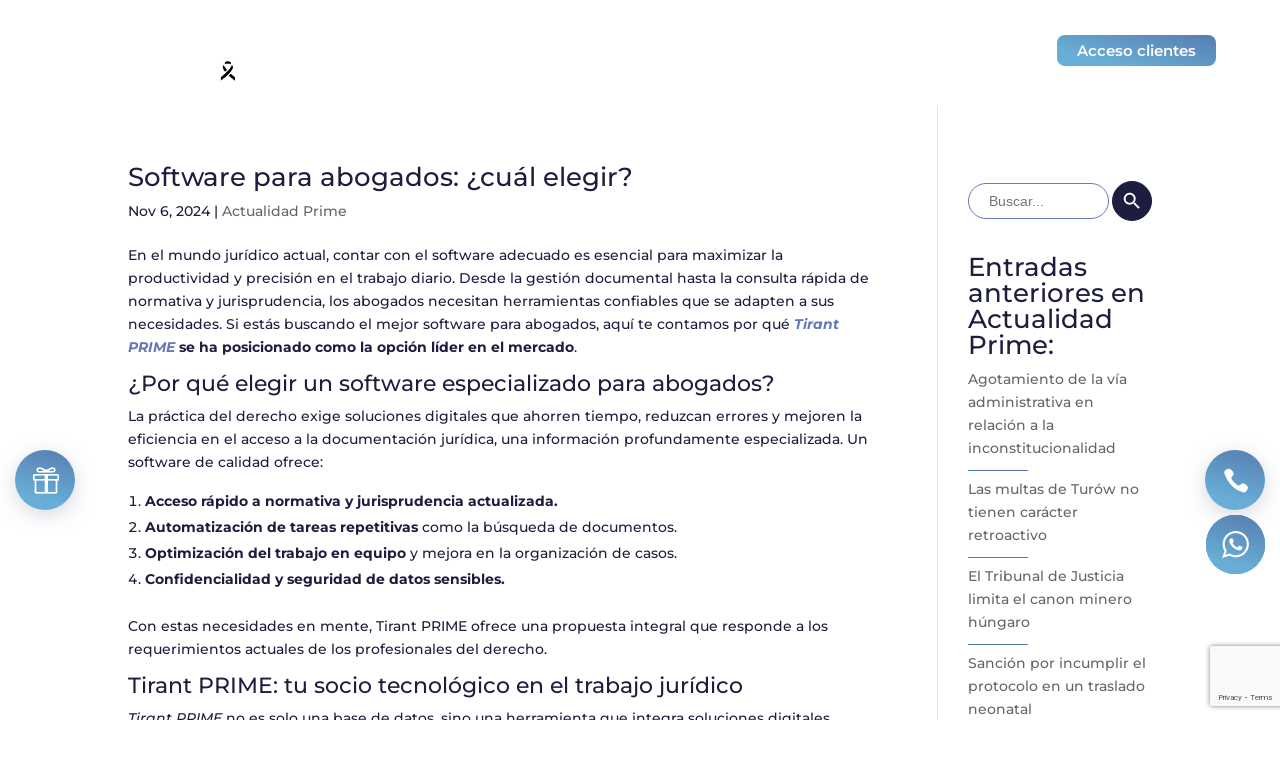

--- FILE ---
content_type: text/html; charset=utf-8
request_url: https://www.google.com/recaptcha/api2/anchor?ar=1&k=6Lcv3tIpAAAAAClBpmKKfXPrxlgF18mPU0yAS1se&co=aHR0cHM6Ly9wcmltZS50aXJhbnQuY29tOjQ0Mw..&hl=en&v=PoyoqOPhxBO7pBk68S4YbpHZ&size=invisible&anchor-ms=20000&execute-ms=30000&cb=yx2icxdg925p
body_size: 48702
content:
<!DOCTYPE HTML><html dir="ltr" lang="en"><head><meta http-equiv="Content-Type" content="text/html; charset=UTF-8">
<meta http-equiv="X-UA-Compatible" content="IE=edge">
<title>reCAPTCHA</title>
<style type="text/css">
/* cyrillic-ext */
@font-face {
  font-family: 'Roboto';
  font-style: normal;
  font-weight: 400;
  font-stretch: 100%;
  src: url(//fonts.gstatic.com/s/roboto/v48/KFO7CnqEu92Fr1ME7kSn66aGLdTylUAMa3GUBHMdazTgWw.woff2) format('woff2');
  unicode-range: U+0460-052F, U+1C80-1C8A, U+20B4, U+2DE0-2DFF, U+A640-A69F, U+FE2E-FE2F;
}
/* cyrillic */
@font-face {
  font-family: 'Roboto';
  font-style: normal;
  font-weight: 400;
  font-stretch: 100%;
  src: url(//fonts.gstatic.com/s/roboto/v48/KFO7CnqEu92Fr1ME7kSn66aGLdTylUAMa3iUBHMdazTgWw.woff2) format('woff2');
  unicode-range: U+0301, U+0400-045F, U+0490-0491, U+04B0-04B1, U+2116;
}
/* greek-ext */
@font-face {
  font-family: 'Roboto';
  font-style: normal;
  font-weight: 400;
  font-stretch: 100%;
  src: url(//fonts.gstatic.com/s/roboto/v48/KFO7CnqEu92Fr1ME7kSn66aGLdTylUAMa3CUBHMdazTgWw.woff2) format('woff2');
  unicode-range: U+1F00-1FFF;
}
/* greek */
@font-face {
  font-family: 'Roboto';
  font-style: normal;
  font-weight: 400;
  font-stretch: 100%;
  src: url(//fonts.gstatic.com/s/roboto/v48/KFO7CnqEu92Fr1ME7kSn66aGLdTylUAMa3-UBHMdazTgWw.woff2) format('woff2');
  unicode-range: U+0370-0377, U+037A-037F, U+0384-038A, U+038C, U+038E-03A1, U+03A3-03FF;
}
/* math */
@font-face {
  font-family: 'Roboto';
  font-style: normal;
  font-weight: 400;
  font-stretch: 100%;
  src: url(//fonts.gstatic.com/s/roboto/v48/KFO7CnqEu92Fr1ME7kSn66aGLdTylUAMawCUBHMdazTgWw.woff2) format('woff2');
  unicode-range: U+0302-0303, U+0305, U+0307-0308, U+0310, U+0312, U+0315, U+031A, U+0326-0327, U+032C, U+032F-0330, U+0332-0333, U+0338, U+033A, U+0346, U+034D, U+0391-03A1, U+03A3-03A9, U+03B1-03C9, U+03D1, U+03D5-03D6, U+03F0-03F1, U+03F4-03F5, U+2016-2017, U+2034-2038, U+203C, U+2040, U+2043, U+2047, U+2050, U+2057, U+205F, U+2070-2071, U+2074-208E, U+2090-209C, U+20D0-20DC, U+20E1, U+20E5-20EF, U+2100-2112, U+2114-2115, U+2117-2121, U+2123-214F, U+2190, U+2192, U+2194-21AE, U+21B0-21E5, U+21F1-21F2, U+21F4-2211, U+2213-2214, U+2216-22FF, U+2308-230B, U+2310, U+2319, U+231C-2321, U+2336-237A, U+237C, U+2395, U+239B-23B7, U+23D0, U+23DC-23E1, U+2474-2475, U+25AF, U+25B3, U+25B7, U+25BD, U+25C1, U+25CA, U+25CC, U+25FB, U+266D-266F, U+27C0-27FF, U+2900-2AFF, U+2B0E-2B11, U+2B30-2B4C, U+2BFE, U+3030, U+FF5B, U+FF5D, U+1D400-1D7FF, U+1EE00-1EEFF;
}
/* symbols */
@font-face {
  font-family: 'Roboto';
  font-style: normal;
  font-weight: 400;
  font-stretch: 100%;
  src: url(//fonts.gstatic.com/s/roboto/v48/KFO7CnqEu92Fr1ME7kSn66aGLdTylUAMaxKUBHMdazTgWw.woff2) format('woff2');
  unicode-range: U+0001-000C, U+000E-001F, U+007F-009F, U+20DD-20E0, U+20E2-20E4, U+2150-218F, U+2190, U+2192, U+2194-2199, U+21AF, U+21E6-21F0, U+21F3, U+2218-2219, U+2299, U+22C4-22C6, U+2300-243F, U+2440-244A, U+2460-24FF, U+25A0-27BF, U+2800-28FF, U+2921-2922, U+2981, U+29BF, U+29EB, U+2B00-2BFF, U+4DC0-4DFF, U+FFF9-FFFB, U+10140-1018E, U+10190-1019C, U+101A0, U+101D0-101FD, U+102E0-102FB, U+10E60-10E7E, U+1D2C0-1D2D3, U+1D2E0-1D37F, U+1F000-1F0FF, U+1F100-1F1AD, U+1F1E6-1F1FF, U+1F30D-1F30F, U+1F315, U+1F31C, U+1F31E, U+1F320-1F32C, U+1F336, U+1F378, U+1F37D, U+1F382, U+1F393-1F39F, U+1F3A7-1F3A8, U+1F3AC-1F3AF, U+1F3C2, U+1F3C4-1F3C6, U+1F3CA-1F3CE, U+1F3D4-1F3E0, U+1F3ED, U+1F3F1-1F3F3, U+1F3F5-1F3F7, U+1F408, U+1F415, U+1F41F, U+1F426, U+1F43F, U+1F441-1F442, U+1F444, U+1F446-1F449, U+1F44C-1F44E, U+1F453, U+1F46A, U+1F47D, U+1F4A3, U+1F4B0, U+1F4B3, U+1F4B9, U+1F4BB, U+1F4BF, U+1F4C8-1F4CB, U+1F4D6, U+1F4DA, U+1F4DF, U+1F4E3-1F4E6, U+1F4EA-1F4ED, U+1F4F7, U+1F4F9-1F4FB, U+1F4FD-1F4FE, U+1F503, U+1F507-1F50B, U+1F50D, U+1F512-1F513, U+1F53E-1F54A, U+1F54F-1F5FA, U+1F610, U+1F650-1F67F, U+1F687, U+1F68D, U+1F691, U+1F694, U+1F698, U+1F6AD, U+1F6B2, U+1F6B9-1F6BA, U+1F6BC, U+1F6C6-1F6CF, U+1F6D3-1F6D7, U+1F6E0-1F6EA, U+1F6F0-1F6F3, U+1F6F7-1F6FC, U+1F700-1F7FF, U+1F800-1F80B, U+1F810-1F847, U+1F850-1F859, U+1F860-1F887, U+1F890-1F8AD, U+1F8B0-1F8BB, U+1F8C0-1F8C1, U+1F900-1F90B, U+1F93B, U+1F946, U+1F984, U+1F996, U+1F9E9, U+1FA00-1FA6F, U+1FA70-1FA7C, U+1FA80-1FA89, U+1FA8F-1FAC6, U+1FACE-1FADC, U+1FADF-1FAE9, U+1FAF0-1FAF8, U+1FB00-1FBFF;
}
/* vietnamese */
@font-face {
  font-family: 'Roboto';
  font-style: normal;
  font-weight: 400;
  font-stretch: 100%;
  src: url(//fonts.gstatic.com/s/roboto/v48/KFO7CnqEu92Fr1ME7kSn66aGLdTylUAMa3OUBHMdazTgWw.woff2) format('woff2');
  unicode-range: U+0102-0103, U+0110-0111, U+0128-0129, U+0168-0169, U+01A0-01A1, U+01AF-01B0, U+0300-0301, U+0303-0304, U+0308-0309, U+0323, U+0329, U+1EA0-1EF9, U+20AB;
}
/* latin-ext */
@font-face {
  font-family: 'Roboto';
  font-style: normal;
  font-weight: 400;
  font-stretch: 100%;
  src: url(//fonts.gstatic.com/s/roboto/v48/KFO7CnqEu92Fr1ME7kSn66aGLdTylUAMa3KUBHMdazTgWw.woff2) format('woff2');
  unicode-range: U+0100-02BA, U+02BD-02C5, U+02C7-02CC, U+02CE-02D7, U+02DD-02FF, U+0304, U+0308, U+0329, U+1D00-1DBF, U+1E00-1E9F, U+1EF2-1EFF, U+2020, U+20A0-20AB, U+20AD-20C0, U+2113, U+2C60-2C7F, U+A720-A7FF;
}
/* latin */
@font-face {
  font-family: 'Roboto';
  font-style: normal;
  font-weight: 400;
  font-stretch: 100%;
  src: url(//fonts.gstatic.com/s/roboto/v48/KFO7CnqEu92Fr1ME7kSn66aGLdTylUAMa3yUBHMdazQ.woff2) format('woff2');
  unicode-range: U+0000-00FF, U+0131, U+0152-0153, U+02BB-02BC, U+02C6, U+02DA, U+02DC, U+0304, U+0308, U+0329, U+2000-206F, U+20AC, U+2122, U+2191, U+2193, U+2212, U+2215, U+FEFF, U+FFFD;
}
/* cyrillic-ext */
@font-face {
  font-family: 'Roboto';
  font-style: normal;
  font-weight: 500;
  font-stretch: 100%;
  src: url(//fonts.gstatic.com/s/roboto/v48/KFO7CnqEu92Fr1ME7kSn66aGLdTylUAMa3GUBHMdazTgWw.woff2) format('woff2');
  unicode-range: U+0460-052F, U+1C80-1C8A, U+20B4, U+2DE0-2DFF, U+A640-A69F, U+FE2E-FE2F;
}
/* cyrillic */
@font-face {
  font-family: 'Roboto';
  font-style: normal;
  font-weight: 500;
  font-stretch: 100%;
  src: url(//fonts.gstatic.com/s/roboto/v48/KFO7CnqEu92Fr1ME7kSn66aGLdTylUAMa3iUBHMdazTgWw.woff2) format('woff2');
  unicode-range: U+0301, U+0400-045F, U+0490-0491, U+04B0-04B1, U+2116;
}
/* greek-ext */
@font-face {
  font-family: 'Roboto';
  font-style: normal;
  font-weight: 500;
  font-stretch: 100%;
  src: url(//fonts.gstatic.com/s/roboto/v48/KFO7CnqEu92Fr1ME7kSn66aGLdTylUAMa3CUBHMdazTgWw.woff2) format('woff2');
  unicode-range: U+1F00-1FFF;
}
/* greek */
@font-face {
  font-family: 'Roboto';
  font-style: normal;
  font-weight: 500;
  font-stretch: 100%;
  src: url(//fonts.gstatic.com/s/roboto/v48/KFO7CnqEu92Fr1ME7kSn66aGLdTylUAMa3-UBHMdazTgWw.woff2) format('woff2');
  unicode-range: U+0370-0377, U+037A-037F, U+0384-038A, U+038C, U+038E-03A1, U+03A3-03FF;
}
/* math */
@font-face {
  font-family: 'Roboto';
  font-style: normal;
  font-weight: 500;
  font-stretch: 100%;
  src: url(//fonts.gstatic.com/s/roboto/v48/KFO7CnqEu92Fr1ME7kSn66aGLdTylUAMawCUBHMdazTgWw.woff2) format('woff2');
  unicode-range: U+0302-0303, U+0305, U+0307-0308, U+0310, U+0312, U+0315, U+031A, U+0326-0327, U+032C, U+032F-0330, U+0332-0333, U+0338, U+033A, U+0346, U+034D, U+0391-03A1, U+03A3-03A9, U+03B1-03C9, U+03D1, U+03D5-03D6, U+03F0-03F1, U+03F4-03F5, U+2016-2017, U+2034-2038, U+203C, U+2040, U+2043, U+2047, U+2050, U+2057, U+205F, U+2070-2071, U+2074-208E, U+2090-209C, U+20D0-20DC, U+20E1, U+20E5-20EF, U+2100-2112, U+2114-2115, U+2117-2121, U+2123-214F, U+2190, U+2192, U+2194-21AE, U+21B0-21E5, U+21F1-21F2, U+21F4-2211, U+2213-2214, U+2216-22FF, U+2308-230B, U+2310, U+2319, U+231C-2321, U+2336-237A, U+237C, U+2395, U+239B-23B7, U+23D0, U+23DC-23E1, U+2474-2475, U+25AF, U+25B3, U+25B7, U+25BD, U+25C1, U+25CA, U+25CC, U+25FB, U+266D-266F, U+27C0-27FF, U+2900-2AFF, U+2B0E-2B11, U+2B30-2B4C, U+2BFE, U+3030, U+FF5B, U+FF5D, U+1D400-1D7FF, U+1EE00-1EEFF;
}
/* symbols */
@font-face {
  font-family: 'Roboto';
  font-style: normal;
  font-weight: 500;
  font-stretch: 100%;
  src: url(//fonts.gstatic.com/s/roboto/v48/KFO7CnqEu92Fr1ME7kSn66aGLdTylUAMaxKUBHMdazTgWw.woff2) format('woff2');
  unicode-range: U+0001-000C, U+000E-001F, U+007F-009F, U+20DD-20E0, U+20E2-20E4, U+2150-218F, U+2190, U+2192, U+2194-2199, U+21AF, U+21E6-21F0, U+21F3, U+2218-2219, U+2299, U+22C4-22C6, U+2300-243F, U+2440-244A, U+2460-24FF, U+25A0-27BF, U+2800-28FF, U+2921-2922, U+2981, U+29BF, U+29EB, U+2B00-2BFF, U+4DC0-4DFF, U+FFF9-FFFB, U+10140-1018E, U+10190-1019C, U+101A0, U+101D0-101FD, U+102E0-102FB, U+10E60-10E7E, U+1D2C0-1D2D3, U+1D2E0-1D37F, U+1F000-1F0FF, U+1F100-1F1AD, U+1F1E6-1F1FF, U+1F30D-1F30F, U+1F315, U+1F31C, U+1F31E, U+1F320-1F32C, U+1F336, U+1F378, U+1F37D, U+1F382, U+1F393-1F39F, U+1F3A7-1F3A8, U+1F3AC-1F3AF, U+1F3C2, U+1F3C4-1F3C6, U+1F3CA-1F3CE, U+1F3D4-1F3E0, U+1F3ED, U+1F3F1-1F3F3, U+1F3F5-1F3F7, U+1F408, U+1F415, U+1F41F, U+1F426, U+1F43F, U+1F441-1F442, U+1F444, U+1F446-1F449, U+1F44C-1F44E, U+1F453, U+1F46A, U+1F47D, U+1F4A3, U+1F4B0, U+1F4B3, U+1F4B9, U+1F4BB, U+1F4BF, U+1F4C8-1F4CB, U+1F4D6, U+1F4DA, U+1F4DF, U+1F4E3-1F4E6, U+1F4EA-1F4ED, U+1F4F7, U+1F4F9-1F4FB, U+1F4FD-1F4FE, U+1F503, U+1F507-1F50B, U+1F50D, U+1F512-1F513, U+1F53E-1F54A, U+1F54F-1F5FA, U+1F610, U+1F650-1F67F, U+1F687, U+1F68D, U+1F691, U+1F694, U+1F698, U+1F6AD, U+1F6B2, U+1F6B9-1F6BA, U+1F6BC, U+1F6C6-1F6CF, U+1F6D3-1F6D7, U+1F6E0-1F6EA, U+1F6F0-1F6F3, U+1F6F7-1F6FC, U+1F700-1F7FF, U+1F800-1F80B, U+1F810-1F847, U+1F850-1F859, U+1F860-1F887, U+1F890-1F8AD, U+1F8B0-1F8BB, U+1F8C0-1F8C1, U+1F900-1F90B, U+1F93B, U+1F946, U+1F984, U+1F996, U+1F9E9, U+1FA00-1FA6F, U+1FA70-1FA7C, U+1FA80-1FA89, U+1FA8F-1FAC6, U+1FACE-1FADC, U+1FADF-1FAE9, U+1FAF0-1FAF8, U+1FB00-1FBFF;
}
/* vietnamese */
@font-face {
  font-family: 'Roboto';
  font-style: normal;
  font-weight: 500;
  font-stretch: 100%;
  src: url(//fonts.gstatic.com/s/roboto/v48/KFO7CnqEu92Fr1ME7kSn66aGLdTylUAMa3OUBHMdazTgWw.woff2) format('woff2');
  unicode-range: U+0102-0103, U+0110-0111, U+0128-0129, U+0168-0169, U+01A0-01A1, U+01AF-01B0, U+0300-0301, U+0303-0304, U+0308-0309, U+0323, U+0329, U+1EA0-1EF9, U+20AB;
}
/* latin-ext */
@font-face {
  font-family: 'Roboto';
  font-style: normal;
  font-weight: 500;
  font-stretch: 100%;
  src: url(//fonts.gstatic.com/s/roboto/v48/KFO7CnqEu92Fr1ME7kSn66aGLdTylUAMa3KUBHMdazTgWw.woff2) format('woff2');
  unicode-range: U+0100-02BA, U+02BD-02C5, U+02C7-02CC, U+02CE-02D7, U+02DD-02FF, U+0304, U+0308, U+0329, U+1D00-1DBF, U+1E00-1E9F, U+1EF2-1EFF, U+2020, U+20A0-20AB, U+20AD-20C0, U+2113, U+2C60-2C7F, U+A720-A7FF;
}
/* latin */
@font-face {
  font-family: 'Roboto';
  font-style: normal;
  font-weight: 500;
  font-stretch: 100%;
  src: url(//fonts.gstatic.com/s/roboto/v48/KFO7CnqEu92Fr1ME7kSn66aGLdTylUAMa3yUBHMdazQ.woff2) format('woff2');
  unicode-range: U+0000-00FF, U+0131, U+0152-0153, U+02BB-02BC, U+02C6, U+02DA, U+02DC, U+0304, U+0308, U+0329, U+2000-206F, U+20AC, U+2122, U+2191, U+2193, U+2212, U+2215, U+FEFF, U+FFFD;
}
/* cyrillic-ext */
@font-face {
  font-family: 'Roboto';
  font-style: normal;
  font-weight: 900;
  font-stretch: 100%;
  src: url(//fonts.gstatic.com/s/roboto/v48/KFO7CnqEu92Fr1ME7kSn66aGLdTylUAMa3GUBHMdazTgWw.woff2) format('woff2');
  unicode-range: U+0460-052F, U+1C80-1C8A, U+20B4, U+2DE0-2DFF, U+A640-A69F, U+FE2E-FE2F;
}
/* cyrillic */
@font-face {
  font-family: 'Roboto';
  font-style: normal;
  font-weight: 900;
  font-stretch: 100%;
  src: url(//fonts.gstatic.com/s/roboto/v48/KFO7CnqEu92Fr1ME7kSn66aGLdTylUAMa3iUBHMdazTgWw.woff2) format('woff2');
  unicode-range: U+0301, U+0400-045F, U+0490-0491, U+04B0-04B1, U+2116;
}
/* greek-ext */
@font-face {
  font-family: 'Roboto';
  font-style: normal;
  font-weight: 900;
  font-stretch: 100%;
  src: url(//fonts.gstatic.com/s/roboto/v48/KFO7CnqEu92Fr1ME7kSn66aGLdTylUAMa3CUBHMdazTgWw.woff2) format('woff2');
  unicode-range: U+1F00-1FFF;
}
/* greek */
@font-face {
  font-family: 'Roboto';
  font-style: normal;
  font-weight: 900;
  font-stretch: 100%;
  src: url(//fonts.gstatic.com/s/roboto/v48/KFO7CnqEu92Fr1ME7kSn66aGLdTylUAMa3-UBHMdazTgWw.woff2) format('woff2');
  unicode-range: U+0370-0377, U+037A-037F, U+0384-038A, U+038C, U+038E-03A1, U+03A3-03FF;
}
/* math */
@font-face {
  font-family: 'Roboto';
  font-style: normal;
  font-weight: 900;
  font-stretch: 100%;
  src: url(//fonts.gstatic.com/s/roboto/v48/KFO7CnqEu92Fr1ME7kSn66aGLdTylUAMawCUBHMdazTgWw.woff2) format('woff2');
  unicode-range: U+0302-0303, U+0305, U+0307-0308, U+0310, U+0312, U+0315, U+031A, U+0326-0327, U+032C, U+032F-0330, U+0332-0333, U+0338, U+033A, U+0346, U+034D, U+0391-03A1, U+03A3-03A9, U+03B1-03C9, U+03D1, U+03D5-03D6, U+03F0-03F1, U+03F4-03F5, U+2016-2017, U+2034-2038, U+203C, U+2040, U+2043, U+2047, U+2050, U+2057, U+205F, U+2070-2071, U+2074-208E, U+2090-209C, U+20D0-20DC, U+20E1, U+20E5-20EF, U+2100-2112, U+2114-2115, U+2117-2121, U+2123-214F, U+2190, U+2192, U+2194-21AE, U+21B0-21E5, U+21F1-21F2, U+21F4-2211, U+2213-2214, U+2216-22FF, U+2308-230B, U+2310, U+2319, U+231C-2321, U+2336-237A, U+237C, U+2395, U+239B-23B7, U+23D0, U+23DC-23E1, U+2474-2475, U+25AF, U+25B3, U+25B7, U+25BD, U+25C1, U+25CA, U+25CC, U+25FB, U+266D-266F, U+27C0-27FF, U+2900-2AFF, U+2B0E-2B11, U+2B30-2B4C, U+2BFE, U+3030, U+FF5B, U+FF5D, U+1D400-1D7FF, U+1EE00-1EEFF;
}
/* symbols */
@font-face {
  font-family: 'Roboto';
  font-style: normal;
  font-weight: 900;
  font-stretch: 100%;
  src: url(//fonts.gstatic.com/s/roboto/v48/KFO7CnqEu92Fr1ME7kSn66aGLdTylUAMaxKUBHMdazTgWw.woff2) format('woff2');
  unicode-range: U+0001-000C, U+000E-001F, U+007F-009F, U+20DD-20E0, U+20E2-20E4, U+2150-218F, U+2190, U+2192, U+2194-2199, U+21AF, U+21E6-21F0, U+21F3, U+2218-2219, U+2299, U+22C4-22C6, U+2300-243F, U+2440-244A, U+2460-24FF, U+25A0-27BF, U+2800-28FF, U+2921-2922, U+2981, U+29BF, U+29EB, U+2B00-2BFF, U+4DC0-4DFF, U+FFF9-FFFB, U+10140-1018E, U+10190-1019C, U+101A0, U+101D0-101FD, U+102E0-102FB, U+10E60-10E7E, U+1D2C0-1D2D3, U+1D2E0-1D37F, U+1F000-1F0FF, U+1F100-1F1AD, U+1F1E6-1F1FF, U+1F30D-1F30F, U+1F315, U+1F31C, U+1F31E, U+1F320-1F32C, U+1F336, U+1F378, U+1F37D, U+1F382, U+1F393-1F39F, U+1F3A7-1F3A8, U+1F3AC-1F3AF, U+1F3C2, U+1F3C4-1F3C6, U+1F3CA-1F3CE, U+1F3D4-1F3E0, U+1F3ED, U+1F3F1-1F3F3, U+1F3F5-1F3F7, U+1F408, U+1F415, U+1F41F, U+1F426, U+1F43F, U+1F441-1F442, U+1F444, U+1F446-1F449, U+1F44C-1F44E, U+1F453, U+1F46A, U+1F47D, U+1F4A3, U+1F4B0, U+1F4B3, U+1F4B9, U+1F4BB, U+1F4BF, U+1F4C8-1F4CB, U+1F4D6, U+1F4DA, U+1F4DF, U+1F4E3-1F4E6, U+1F4EA-1F4ED, U+1F4F7, U+1F4F9-1F4FB, U+1F4FD-1F4FE, U+1F503, U+1F507-1F50B, U+1F50D, U+1F512-1F513, U+1F53E-1F54A, U+1F54F-1F5FA, U+1F610, U+1F650-1F67F, U+1F687, U+1F68D, U+1F691, U+1F694, U+1F698, U+1F6AD, U+1F6B2, U+1F6B9-1F6BA, U+1F6BC, U+1F6C6-1F6CF, U+1F6D3-1F6D7, U+1F6E0-1F6EA, U+1F6F0-1F6F3, U+1F6F7-1F6FC, U+1F700-1F7FF, U+1F800-1F80B, U+1F810-1F847, U+1F850-1F859, U+1F860-1F887, U+1F890-1F8AD, U+1F8B0-1F8BB, U+1F8C0-1F8C1, U+1F900-1F90B, U+1F93B, U+1F946, U+1F984, U+1F996, U+1F9E9, U+1FA00-1FA6F, U+1FA70-1FA7C, U+1FA80-1FA89, U+1FA8F-1FAC6, U+1FACE-1FADC, U+1FADF-1FAE9, U+1FAF0-1FAF8, U+1FB00-1FBFF;
}
/* vietnamese */
@font-face {
  font-family: 'Roboto';
  font-style: normal;
  font-weight: 900;
  font-stretch: 100%;
  src: url(//fonts.gstatic.com/s/roboto/v48/KFO7CnqEu92Fr1ME7kSn66aGLdTylUAMa3OUBHMdazTgWw.woff2) format('woff2');
  unicode-range: U+0102-0103, U+0110-0111, U+0128-0129, U+0168-0169, U+01A0-01A1, U+01AF-01B0, U+0300-0301, U+0303-0304, U+0308-0309, U+0323, U+0329, U+1EA0-1EF9, U+20AB;
}
/* latin-ext */
@font-face {
  font-family: 'Roboto';
  font-style: normal;
  font-weight: 900;
  font-stretch: 100%;
  src: url(//fonts.gstatic.com/s/roboto/v48/KFO7CnqEu92Fr1ME7kSn66aGLdTylUAMa3KUBHMdazTgWw.woff2) format('woff2');
  unicode-range: U+0100-02BA, U+02BD-02C5, U+02C7-02CC, U+02CE-02D7, U+02DD-02FF, U+0304, U+0308, U+0329, U+1D00-1DBF, U+1E00-1E9F, U+1EF2-1EFF, U+2020, U+20A0-20AB, U+20AD-20C0, U+2113, U+2C60-2C7F, U+A720-A7FF;
}
/* latin */
@font-face {
  font-family: 'Roboto';
  font-style: normal;
  font-weight: 900;
  font-stretch: 100%;
  src: url(//fonts.gstatic.com/s/roboto/v48/KFO7CnqEu92Fr1ME7kSn66aGLdTylUAMa3yUBHMdazQ.woff2) format('woff2');
  unicode-range: U+0000-00FF, U+0131, U+0152-0153, U+02BB-02BC, U+02C6, U+02DA, U+02DC, U+0304, U+0308, U+0329, U+2000-206F, U+20AC, U+2122, U+2191, U+2193, U+2212, U+2215, U+FEFF, U+FFFD;
}

</style>
<link rel="stylesheet" type="text/css" href="https://www.gstatic.com/recaptcha/releases/PoyoqOPhxBO7pBk68S4YbpHZ/styles__ltr.css">
<script nonce="qh1L9t-S2fav2zUKdsQ10w" type="text/javascript">window['__recaptcha_api'] = 'https://www.google.com/recaptcha/api2/';</script>
<script type="text/javascript" src="https://www.gstatic.com/recaptcha/releases/PoyoqOPhxBO7pBk68S4YbpHZ/recaptcha__en.js" nonce="qh1L9t-S2fav2zUKdsQ10w">
      
    </script></head>
<body><div id="rc-anchor-alert" class="rc-anchor-alert"></div>
<input type="hidden" id="recaptcha-token" value="[base64]">
<script type="text/javascript" nonce="qh1L9t-S2fav2zUKdsQ10w">
      recaptcha.anchor.Main.init("[\x22ainput\x22,[\x22bgdata\x22,\x22\x22,\[base64]/[base64]/[base64]/[base64]/[base64]/UltsKytdPUU6KEU8MjA0OD9SW2wrK109RT4+NnwxOTI6KChFJjY0NTEyKT09NTUyOTYmJk0rMTxjLmxlbmd0aCYmKGMuY2hhckNvZGVBdChNKzEpJjY0NTEyKT09NTYzMjA/[base64]/[base64]/[base64]/[base64]/[base64]/[base64]/[base64]\x22,\[base64]\x22,\x22V8Ouwp3CrFZ1a8K1wr/CnsOnT8OzW8OBfWjDucK8wqQdw4RHwqxZacO0w59cw4nCvcKSGMKNL0rCjcKwwozDi8KRfcOZCcOQw7QLwpIhTFg5wpvDm8OBwpDCpDfDmMOvw4Zow5nDvlbCuAZ/HcOLwrXDmDRrM2PCr3YpFsKSCsK6CcKgB0rDtCBQwrHCrcOxBFbCr0kdYMOhFcKzwr8Tb1fDoAN7woXCnTpkwo/DkBwpQ8KhRMOaJGPCucOPwozDtyzDvmM3C8OLw53DgcO9BSbClMKeBsOlw7AuX1zDg3sgw47DsX0tw4x3wqVjwrHCqcK3woLCiRAwwqrDpTsHKMKFPAMcX8OhCXp1wp8Qw4wCMTvDqFnClcOgw6BVw6nDnMOfw6BGw6FUw5hGwrXCi8OGcMOsFClaHy/ClcKXwr8MwqHDjMKLwosoThFtZ1U0w6V3SMOWw48QfsKTTBNEwojCvMOcw4XDrnFBwrgDwrnCoQ7DvAx1NMKqw6LDusKcwrx9IB3DuiXDjsKFwpRMwp4lw6Vfwr8iwpsRaBDCtRVbZjc3GsKKTHbDuMO3KXPCi3MbG3Ryw449wprCoiE3wogUEQzCnzVhw5DDuTVmw4/Dl1HDjyIsPsOnw5vDlmU/wrbDtG9Nw7dvJcKTa8Kec8KUI8KQM8KfHV9sw7NTw4zDkwkqPCAQwoPCtsKpOAp3wq3Dq1M5wqk5w7zCgDPCswfCkBjDicOJWsK7w7NrwowMw7glMcOqwqXCn0McYsOlWnrDg0LDtsOify/[base64]/Dj8OeVU1hwrPDmcO0w7UFwrjDsWUbQTYNw7/Cn8K4FMOkPsK1w7h5Q37Cng3ClmFnwqx6PMKYw47DvsK9O8KnSnHDs8OOScO7JMKBFWvCocOvw6jCnSzDqQVHwpgoasKIwoAAw6HCrcOTCRDCjsOawoEBPBxEw6EJZg1Aw71ldcOXwqrDi8Osa0MPCg7DjsK6w5nDhF/CicOeWsKJAn/DvMKoCVDCuCtMJSVQb8KTwr/Dm8KFwq7DshUMMcKnAlDCiWExwqFzwrXCrcKQFAV/[base64]/CoMO4wpzDqMKcAMKHAmVYw4HDjQImOMOLwp8hwrFdwpsFFAgUecKNw5R8EAhKw7Vmw4DDtEA9I8OCfBEEGlnCrWbDjz50wpJ5w6bDmMOMEMKMC1VcWMOOBMOOwoBSwq1rFDfDmyRdb8KXa3nCsT/DkcOfwoADHcKYZ8O/[base64]/DvsO7BHvDtkRgE8K8FQ/DljwROcOHwovCpsOawoHDlsO/[base64]/[base64]/CiGLDrDdHw4zCpntLRMKuGFjDmQ1Hw5xZTsKhIcKILsKLHGY0wqsQwqMhw61gw7hNw5HDkSssamoVbcK+w65KH8OSwr7DpcOSPcKDw5zDoV5YJcOdbMK3c2fCjjhYwrZDw6jCnWtXajlmw4nDvVwcwqp5N8KfIsODXzpSOi57wqnDumF5wqvCiFbCtWvDm8KueF/Cu3t/NsOkw6lfw7AMOcO/CG4MY8OdVsKsw4R8w7w3NipKK8O7w7zDkMOkL8KAMyrClcKhPcK8w4zDs8OTw7oHw5zDisOKwoJCEW8ewq3DhMO+Q3LDrMOUQ8OswpwHXcOvDmF8SQ3DrcKIe8KPw6TCnsO1Rl/CqDrCkVXCtzl+Y8OzCMOmwoLDmMKow7Niwp4fVlgxa8OCwpcRSsO6ClHDmMKMXhTDhi81cU5lAW7ClMKPwowaKyjCocKPfF3DoQ/[base64]/woXCv8K1wpc6E8KRw4RJwpPCvnHDssO3w4HDhsKAw4dLMsKnWsKRwo3DixrCm8OtwoI+LwBUclHCh8O9TE4aF8KFWErCscOEwpbDjjEGw73DgXjClH3CvDt4N8OKwoPCsndRwqXCni4GwrLCpmDCmMKkPn1/wqrDusKLwpfDuGjCrcOrIsOrJAsJEmRtR8Oow7jDiHlAayHDmMOowp/[base64]/QmrDkBnDhgcwwrXCs1NzJMKWwoI/Di7ChsOnwp7CjcOPw7TCssKuVMOZMcKIX8OhYcO9wrRYdsK/dDUlwofDnXrDlMOJRMOXw743ecO6HsOWw7xAw6o1woXCjcKmYyHDvAjDjTlVwo/DkFHDrcO0a8OEw6g0cMKbWg1Zwoo6QsOuMjgWe09kwpnCkcKowr7Cg3ksXcOCwpFNIkzDuB8Of8OgccKUwqJ2wrVaw59BwrLDqMOIFcO3SsOjwoXDq0HDnUYRwpXCncKCA8OpY8O/VsOFT8OrK8KBG8OVLTZUXsOnJQ1KFF8pwqhlMMOow5TCucOmwrnCv0rDmivDhsOuTsOZbHRwwqsrFjZRBsKIw6ANLcOJw7/CiMOKNXcic8KQwpLCoWJ3wpnCuC3DoisCw4ZrFikSwp/DrHZZTz/CqxR2wrDDtjrCsCY9w7JqScOPw73DqkLDi8OPw4hVwqnCsmNYwpVWV8OjTsKSR8KcBF7DjB4COFAjL8KFKQAPw53CmG/Dm8KTw5zCmMKFcCYww5lswrlFKEJawrDDswjCnMO0AkDCjBvCtWnCoMKFE0kvOHY9wqnDgsOGcMKlw4TCsMK0AcK3OcOmFQXClcOzHnPChcOiAx9xw4sRRj4VwqwGwog+PsKsw4suw6LDicOfw4cmTRDCtlUwD1LCogbDosKZw6DCgMO/[base64]/[base64]/Ds1XCuAxHH35Uw7bDth9OfR5fS8KhbMKdWxzDiMKMG8O+wrB2O1lIwo7DuMOrB8OnWRcJQcOnw5TCvy7CrmwlwrDDscOWwqfCjMK4w4DCiMK3w74rw5/CncKLfsKkwqLClTJVwo4LUljCosK5wrfDu8KHGcOMTXDDocOmfzvDoljDjsOFw7xxLcKQw53DpHjCssKpT1pxOsKIVcOcwo3DqcKJwpBNwpfDg2Acw4TDncKPw7JcOMOJXcKDUVrCicKDKcK7wr0nPE87ccKcw5xewoxRCMKADMKLw4HCnE/[base64]/Dm8KSTcOfwoRzwprChR/Cv8K4woZ6w5R6wrnCp0BkVsOsOlI3wq1xw5kbwrzCiw0uM8Kgw6JJwrXDuMO4w53CpDIlCyrDosKUwod9w47CizA6AsO/BcKFw6Ztw7MgQw/DpMKjwobDpCJjw7XDg0M9wq/Dg2UeworDv3t8wpl9FDLCsEXDgcODwpfCv8KYwpBTwojDmsKhd0LCpsKCTsK2w4lzwq1/wp7DjAcDw6MPw5HDvXNHwqrDrsKqwqwBAH3DvToUwpXDkVfDnifCusO3D8OCVcOjw4jCl8K8wqXCrMOcLMKawp/DncKxw4lJwqdqcDh5f0cJS8O5VAzDjcKaUcKXw6NRCTxWwoxhCcO5PMKuZsO1w5M9woR0KMOJwrJgD8KLw5M8w6FoR8Kve8O7AsOtNjtZwpHCkFHDrsK2wqvDm8KpdcK3TkNPMnFsMwdNwpZCBXfDocKvw4kgLwchw6ksOHXCtMOdw5/Cp0nDiMOnOMOYIcKcwq0EZMKXTScPNWN8C2zDlArDmsO1XMKRw6vCq8KgYAzCo8KAcC/Dq8K2dAZ9G8KcfMKiwqvDqzzCncKAw5nDmsK9wqbDoUYcCB8Rw5IjfjnCjsK5w5QEwpQ/[base64]/DjGYXwpjDklAjwrDCtBNaw7HDqkB8c11UXMK4w5kxNsKICMK3aMOfXMO1S2oiwpFqEBvDhMOnwqnDlmPCtFMWw79eKMOxAMK/woLDjUBNcMO5w4bCjx9tw77CicOxwptLw4vCicOAJRXCi8OtaVomw7jCvcKAw5R7wrsww4jDlixQwq/[base64]/X8O7LhHCtMKEwqvCtxfDo8Ovw4RhwqZsA8OvNMK1wpfDl8KJODTCusO6w7fDlcOkKC7ChUTDmRgCwqdkwoDDnsOeamXDjC/[base64]/woHCvDE8XsKQFMO7NlbDpBzCrGkpWcO/[base64]/[base64]/VcOvwp7DvMO2bG3Dt1nDqCJsPMK1w6/DjsKkwpnCo2ccwoPCrcOkV8K9wrRdElPChcK3aAFEw7vCrDjCoiRTwo4/N0BoYlzDtVXCrsKJHwHDsMKSwoQPZsOOwq/DmsO+w5fCm8KRwrLCrUbChUfCvcOIbl3Cp8OnTh3CuMO9w7HCrG/[base64]/[base64]/DmVnCsHoRwozCqSnCsg92w53ClU17wrbDtRpsw4HCgT3DvjHCksOPNMOkDcOgN8KVw5tqwrjDsQrCmsOLw5Yxw4csAgEkwp1/[base64]/CmsORw6DDosOzw4zDlsKzwpNNBnbDj8OKcMOHw6/[base64]/CvzTCrCnCocORwpnCuFhMwql/wqjCocOoeMKxLcKMJ3V/[base64]/Di8KRwrcpT2bDusOOeWvDqcKDUVLDs8OZw4YXWMOjMsKRwo94GnrDtsKAwrDDixPDiMOBw6fCmkDDpMKWwoosV3xoAlN0wrrDusOteRjCqgFNbsOmwqx/w61JwqRHPWbDhMOnHXLDr8OSM8OBwrXDkTN/wrzCkSJ1w6Vpwr/DvFTCncOcwoYHHMKYwp7Do8O0w5vCtcK9wrRiPh/[base64]/DocOiJsKIcMOwwqrDt09Owo7DoivCqcOVwobCscKPCMO4GiE2w4TDnkALwp4Twp4VaDMZL3XClcK7wrQRdAZWw7/CiiTDuBzCkjkWMHNEExIhwrRywo3ClsOPwoDCjcKbXcO6w781w74YwqJbwpPClsO3wp3DvcKxKcKyISIbXm5PYcKEw4Zew58awoM7w6PCkjw4UVZ/QcK+K8K6fGnChMOkXmFfwozCscKUw7LCsW/[base64]/CgmbCq8Kzw6HDon7DqUrCncKrU2BiLMKyw6sADG/Dj8KPwpgaN1bCmsKJbsK9IAE9EcK2aiM4C8KQeMKHIw4tY8KWw6rDvcKeCMKWYA0Ew7PDkjkKwoXCtA7Dm8Kmw7IdI3nChMKGb8KALMOKRsKNIw9Qw58Qw7rCtijDrMKGDWrCiMKlworCnMKeL8K/EGgUD8Kww5TDkyoZQWUjwonCv8OkEcKbbUEmWsK2wqDCgcKBw7cawo/DsMKVLwXDpmpAbTMPcsO1w7hQwq3CvQfDrsOQVMO9bsOnG1BRwrsacX1CA0xNwoxzwqHDqcKhJcOZw5bDjkHCkcOPJMOWwohSw4wCw4gncUIufQbDvmtzfMKkwrpBaTzClMOccl4Zwql+VsKWAcOrbSUdw44gCsOyw6nChMKAVR/CicOnLFQ7w5MIBCJSdsO+wqvCpUpEGsOqw5rCisKIwqvDlAPCpMO1w7/DtcKOdcOkw5/CrcOfMMKLw6jDnMOtw51BQcOJwrlKw4/DigQbwqgow7VPw5IBeyPCixFtw6IObMOJS8O7XcKIwrU5H8KeA8KYwp/CncKaXcK5w6TDqjUJc3rCsVXCmkXDk8K5wpNFwpsvwp4+McKBwq1Jw6tOHk3Dm8Oyw6bDv8K8wpLDlcOewonDhUHCqcKQw6Zsw4QPw7bDrGzCrBrCjz5QMcOaw4xlw4TDlhbDr07Csyc2O1vCjV/DgyYhw6soYxjCqMOZw7nDksO/wptjX8K9K8OGfMKBXcOhw5Yww5YJUsOew6ICw5zCrF4oeMObQ8OlF8KzHxzCt8OvARzCtMO0wqXCrF/[base64]/DmxLCq8KMw7JIwrjCmwNuAGk6OFExw6w8w6nDmTHCslnCq046w5laBFRQJTTDk8OYDMOSw5lVCV1tOhPCgsKKHlhjTRIkYsKKC8KTcipSYSDCkMKYXcKfOm5rQjULRTQHw67DjC1mUMKCwoDCrnTDnQRcwpxbwoMrQWwkw5zDn1fCqQ3DtsKbw794wpY+UMORw5ABwp/[base64]/[base64]/wrTDhC0HwrPDqMOWHsKawpEveMO5QsK+OMOuSMO/[base64]/DnFYufCwoworChAJWVsOsdWJsWsOQJk4JegXCq8OYw7EoHXfDiGjDt1nCgsKLBsOPw50lJ8ODw6zDpTzCuxvCqH7DqsK0VB8OwpdMwqjCgnfDoxM+w51OCisVdcKPHsO5w5fCusK5UGHDkcOyX8O7wpQUacKWw782w5fDtB8lZ8KFdgNiFsO1wqtDw6/CnQHCt2I0DWbDocKVwqUowrvCskTCt8KiwoNSw4AHex/CiSJpw5bCg8KGHsOww6lVw453XMODYGwIw43CnBzDl8Oaw50ndmAsKU3CoiXCvyA5w67DoxnClsKXWWfCucONcz/CscOdUkZawr7DoMO3w7PCvMO8f3lYUcKXwp9AaW5FwrlnCsKZbMKYw4BwY8O8DBQPYsOVAsKVw7PCuMOVw64USMK1ew/CsMO2eADChsKcwrbDsHTCocO8cWpyPMOVw5LDh14Rw4fCk8OgV8Oew6VaUsKFUm/[base64]/DqnDDscOtS8KQB1DDi8Kxw6/CtEklwr0RV8OYw58Xw551AMKqasO4wrZ3AkMEJMOxw4JEU8K+w5HCocKYLsKHAMOowr/CuGg2GSYTw6NbFkDDlQTDs2tywrDDh0RYWsOgw53DjcOdwoxgw5fCqXREHMKjesKxwoJUw5jDksOdwojCvcKZw7zCm8KzaC/[base64]/CklHDolsCd8OiTcKgPMOnKcOXH8KdwoUIwr8TwrPDtsOsexBjf8KBw7bCsHDDuXl5PcKtMnsELm/DiWM/N0bDlDzDgMOGw5TCr3Iywo3Cg2UiRHZ0C8Kvwpocw4QHw4FYBTTCtwc2w44da33Du0rDqiXCscO6w5HCnSt3AsOkwojClcOILl0NeUB2wq0aQcOiwp7Cp3thwpRZZhcYw5Vcw4PDkzsyPzxsw4cdecOqOMObw5nDqcKVwqRfw7/[base64]/Dv8O/Uy0YB8KhI1LCjjzCssKRSsOGMkzDjEHCpcKOU8KJwoQUwqbCisOMd1bCj8OOCEVSwqByHQHDvU/Dug/Dn0bDrF9qw64/w5paw5BrwrYzw5DDssOLTcKhXcKtwr3CicOAwppoOcORAFvDisKEw4zCs8OUwp1WMzXCpUDCs8K8FicRwpjDpcKHEhvCmWvDiittw6jCgsOsajhFSWcVwqYhw7rCjAkew7Z6fMOMwoYaw5sSwo3ClUhUw4BCworDgkVhAsK6AcO1E3nDl0xfS8O9wp9Rwp/CiBlqwoNZwoIWBcKsw4dkwpnDpcKkwqM4WHvCu0/CisOqaVPCkcOLEkjCicK8wrsFX1gEPgsUw5VPVsKoHzoBCElEI8ODAcOow7FESTbDmHEWw5c6wrd9w6nCgE3CkMOjQ3UeHsKmN3tUJ2rDvlIpAcOWw7F+f8KNRXHCpQkpFj/DhcOUw6bDoMKowp3CjnDDkMONDWXDg8KMw6DDqcKkw4FfCFkFw7VAAsKEwok4w5kYEcK0FjfDicK5w5jDrcOJwqvDtlZZw5ABYsO9w5HCvnbDjsOrI8Kpw5lLw7oJw7txwrRYbXDDmmcVw6cSMsOnw4Q6YcK2XMKVbShVw73Cqz/[base64]/DjcKTw5bDhlNEw4xyw6cqaMOmwoHCqAfDvFsEenFKwr7CuybDsjTCgwFVw7fCkwDCn24dw5Unw4PDjx/CmsKoWcKBwrvDqcOkw7AwUCN7w5F2MsKvwpLCm2nDqMOVw4VLwqDCrsKXw6XCnwt8wpTDoCRPHcO9Fwohwp/DgcO9w7vDjRh6dcKmB8Oww4RTfsOcPnhqw5I5asONwoUMw4UXwq/DtXB7w5zCgsKgw67Ck8KxdWM0IcOXKS/DqkXDnA9swpDCncKPw7XDonrDgcOmFD3DqcOZwofCs8O3bSjDkF7Cl1s/wo7DocKECsKZdcKEw4d4wrTDjMOywq8Vw4zCm8KBw6XCuj/[base64]/ChH7DqsKiTsKXDsKPw7QjwplMwqrClMObWF53UhjCi8KMw75Sw7jChDkZwqNTMcKewoLDp8KJO8K4wqnCksKuw4wTwohvO015wpwbP1HCv1PDhsOkN1LClGvDlTZoHsOZw7LDlWEXwrfCssKwf1Bzw7LDvcO+YMOPBzPDlkfCvBQOwpV9Qy/Cj8OHw6E/WQnDgTLDvsK/NWfDocKQAh5WIcKMMRJEwqrDmcOGY0cIwpxfZiEzw7s/[base64]/Cv8KLEMK6wr0Qw7/Dg8O7JUHCiUXCn3HCsW3CpMODGMOfKcOiKgrCv8KTw6nCvcO/[base64]/[base64]/DlDwWF8KEJlbCssK8w5QzwqEZdMODwp/CpTPCrcOmK1nCglkyEMKxKcKQJz3Dmx/Cr17DgVhpd8Kywr7DqTpQOUpoeTtIXW1Zw6p8Mw3Dn2HDmMKpw6nDhTgvcUDDiQAiBGnCpcK4w5gNZ8KfT1sUwqVRel1Xw77DucOjw4rCpBgGwqpOeTYwwohaw4fCiCByw5lJHcKBw5/CpsOqw45gw6tvAMONwqbDtMK5N8Kiw53Dl0fCmT3CmcOZw4zDnxcEbBdawozCjSPDgcKuUATCiCwQw6HDrx3DvydJw6cKwpjCmMOFw4BdwrXCrhTDnsONwqAyNVcIwqwiBsK5w7fDg0fCnlTDkzjClMOlw6VZwovDmcO9wp/CtTpnaMKXw57DvMKVwq8LNRjDrcOhw6AcX8K/[base64]/CocOva8O4CjZnEcKJDzFTwqEVwrslw5JSw4sVw5psSsOEwr8zw5jCgsOLwpoMwq7DuHAocsK7bMOpHsOPw4/Dj0pxVsK6CMOffWzCrgbDrALDrgJlb37Dqm4pw57Cin/CsnZCfcKZw6XDoMOOw4DCowA4P8OoCh43w4Vow5DDtSfCmsKgwoY1w7LDr8OFKcOkU8KEcMK6VMOAwrMWZcOlLXAwVsKzw4XCh8OZwpnCj8Kew7nChMO+FWl2JWnCqcOTECpncAY2eWZBw7DCjsKLA07Cm8O+N0/[base64]/AMOlw4TCnkg9ATbCmyLDgHLDm8Kew63DoMOuw4pfw4RTJkfDrgXDpWbCoB/CrMOkw4tZT8KTwpFcOsKtCMOdWcOXw5vCtMOjw7JvwpwUw5PDvyoZw7INwqbClhVecMOPdMO/w6TCjsOmdhpkwrLDgjQQYhN9YDfCtcOkC8K8SDRteMOpWcOcwovDm8OZw5jCgcKcZWjCpcOZXsOyw4PDv8OhYBjDmEYiworDl8KIQyLCpsOqwp3Dv1/[base64]/DssK8wpETYwLCvm4fw4LDl8KQWMOwNXbDrw8Xw6I5wokuD8ObDsO8w57Cv8OMwrB9GR96cWfDjx/[base64]/G8ODwoBTwqZbwoxBAcKuXT/[base64]/[base64]/wo4RwpNrwrHCt8OiOsO5Z8KufGQdM8O/[base64]/DgEBHwrp0PXLCp8Kgcz91TmIgw7nCtMOyfW7DsDJxwp19w7jCjcOvaMKgF8KUw4N6w6tEN8Kawr7Dt8KXFBXChELCtkMOw7DDhiZIU8OhUD1UJnwQwovCoMKzGmpIeQLCqsK3wr5uw5TCncOldMOXQ8KPw7PCghhPb1fDtAYWwosZw6fDvcK0czV5wr/CvUhww6XCrsK+J8OrbsKDQQR3wqzDkjXCiFLDpnx1esKFw69OJCQVwp9UfybCui8XesKTwqfCkTRBw7bCs2fCrsOGwrDDuhfDvMKMP8KWwqnCvi3Di8KLwr/CkUfCmhxfwpRjwoIaJk7Do8Oxw7jDn8Oje8O0JQXCusO9djwMw7oOHjbDlSPColQRMsO/aVjDtV/CvMKMworCl8Kja3YRwpnDncKCwq4yw44yw5PDqjrCssKuw4w6w7tvw7E3wr10JcOoHErDusKhw7HDuMKfZ8KFw4TDvUc0XsOefUnCsHdJScKnGcK6w6FKAi9OwpE9w5nCocO0WSLDkMKiM8KhMsOWw7TDnh9PacOow6lKE1vCkhXCmj7DrcK/[base64]/CrirDuEDDp8OKBibCicKONyoRw6TDjMKnwplhDMKRw7wuw6dcwqIpNRBicMK1wqVkwoPCmH/DgsKRGVHCvm7DisKBw4EWU0RvaFjClcOYLcKCScKIfcOTw5wcwpvDrcOYL8OTwr5VE8OQKkbDiDwbwpvCs8OEw547w5jCpMK/wo8CeMKbfMKTF8OnVMOQHn7CgSkawqNkwr7Clzljwq7Cm8KfwozDjhAnA8Oww74ybFd0wopPw78LPMODZ8OQw4/DrwYsYsKdCnvCqD8Uw7IpXnfCtcKKwpMpwq7DpcK6BldUw7ZSakVEwr9BJ8OTwpdybMOpwovCr1pzwrjDr8O2w7cGJCxnBMKfCyplwpx2LsKhw7/ChsKiw7I/wrvDgU9OwptTwptVa04IJMOqD0zDoSLCsMOiw7csw5FAw71eTHRXPsKVPwXCjsKFRMOzY2F1XznDvkRcwprCkFkANsKbw644wqV3w6kawrVoQUBKJ8OzZsOdw6ZHw7lmw6zDr8OgNcK9wqQdMThSFcKxwoUlVVEwMDYBwr7Dv8OVH8OjM8OkEBLCi3/[base64]/CosKTUFVFP8OUF8Kwwp1xwqHCt1TCgMK7w4fDicOKw4IrUGpAd8OsWyPCiMOTAzwBw5lFwqnDpsKCwqbDpMOAw4TDpmpjw6/ChcOgwooDwprCnyRMwrXCu8Kbw6Bow4gbMcKaQMOTw43DtR1yXzEkwqDDssKxw4TDr2nDhgrDoW7CuybCg1LDjQpawpYCBWPChcKtwp/Ck8KawrNzFA7CncKAw5fDjUdUIsKDw4LCoGN7wr54WU0iwoYsKWbDgmQew7QVcn9awpjDinw3w6tDMcKSKBzCuEPDhcKNw4nDlcKAVsKwwpQwwqTCssKwwq90BcOMwrzCisK9RsKwXTPDscOMRS/DhEYlG8KJwp/Ch8OsU8KXL8K+wq7CjU3Dgw3DszzChQHCmsO/HAcPw61Ow5bDosKgA1bDqjvCuTkxw4HCnsKMMcOIwo0KwqB1wozCocKPcsOiEx/CosOBw57ChCTCt2TCqsKOw7FEXcKfTw5EacKFO8KcUMK+Mk99NMKdwrYROH7Cp8KWRcOjw7EFwoAcclBAw4FEwozDhsKwbMKAwpEXw6rCosKKwqHDk2AObsKuw63DkU3DnMKDw78hwpxVwr7CpcOVwqPCjz05w55xwoIOw5/CskXCgmdqZVNjO8KxwrshZcOow5HDqEPDrMKZw7lnOMK7X1HCiMOyICcyTQkzwqR7wrhmbFnCvsOJe1XCqcKLL0EWw41tF8OWw6/CiyfDm17ClinDpsKpwofCvMOAdsK1ZljDm29mw5RLbcOdw6MAw60DKMKYBwPDqMKgY8KGwqPDv8KgQXILCcK/worDsWN0wqzDl0DCh8KtBcOyDwHDphnDvGbCgMK+L2DDghcuwoRHGBlkJcO1w41cL8Kcw6fCoGfCg3vDo8KIw6fCpWgsw5XCvCd1CsKCwrTDoBHDnjh5w6DDjEQTwonDgsOee8OHMcKywoXCpgNgXSvCu1plwpU0IgvCvk0LwoPDkMO/eks9wpEaw6p2wr4Sw4I/K8OMeMKUwrA+woU8XWTDsHo/Z8OBwoDCshZ4wokowofDsMObGcK5M8OYHl4uwrwnwpLCocK3cMK9BlAoe8O0LCvCvFbDuXzDo8KxbsOBw4gsPsOLw5rDtXoCwpLCisO5NcKCwozCglbDkXREw70/w6IBw6BWwq8RwqJoTMKFYMK7w5fDmcO8CMKPMRXDlikWAcOlw6vDrcKiw5tCd8KdPcO4wovDjsO7XVFAwprCiV/[base64]/YA/Cm8ODEcKeEsO2JsKsRcKrwp8Fw48YXw4CaWIJw53DkGPDrTl/wo3CnsKrZA1cZgDDvcKaQBREYcOgJSvCgcOeKSpXwqk2w63CnsOGb3rCpyvCn8K+wovDn8K4A0/[base64]/CshPDi2vCijIGwrkRw4t0RcO2P1osD8KHw7bCksOLw57CvWBuw7MaXcKTT8ODU3bCm1dHw5F1I3HDvQnCpMOsw6DCrE5xaBrDpWtbWMODw618LQV1UU52TSdnaXDDu1rCoMKpTB3DrwLDpQrCjljDoDDDgyHDvT/DnMOsAcKqGkvCq8OPTVEGRBtAWDrCmmEUdAxXYsKnw5bDocO/PMOAZMOrbsKJe2kCf3NZwpTCmsOqYGNqw4nDtVjCoMO4woLDrU7Coh4Yw5xbwoccKMKzw4fDgnY2w5XDr1fChsOEBsOIw64tNMKVU2xNL8Klw6hAwq/DnFXDtsOJw5/DksKVwqFAw5/CtE/[base64]/[base64]/DrcKnw67DlMOwwoUEccOKU8OuQ8KpWsKLwoIvbMOeWzNGw4TDqDwfw6NGw5DDux/CkcOLZMOyOiXDq8Knw7zDuwscwpAbKBILw5IBUMKYHsOYwphCcANZw4dAZAvCs3E/ZMKCcU07WsK0wpHCny5xc8O+ccKGUcOUDTnDtF3DisOUwoTCt8Kzwq/Dp8OfdMK6wqZHbMK5w61nwpvCkyszwqhrw7zDlwrDhj0XNcOhJsOuTwZDwoMKZsKtDsOFaQF5KnjDvCvDpGHCsTbDkcOHRcOXwrfDpCFwwq99RMKELT/[base64]/[base64]/DpnwXwonCoMKDwqkfLcKbw4l9Z8KmwoAHPMKrwr7CtsKwVMOxH8Oqw6PDh0rDh8Kzw6gra8OzDcK/OMOgw7XCpMKCU8O0RTDDjAJ4w4ZFw7TDh8OBG8OtQ8OoEsOlTHc8R1DCv1zDgcOGWwoZwrQcw5XDhRBYbivDrRBMd8KYNMOjwonCucOJwovCoCLCt1jDrAtIw43CoBnClMORwozCgR3CrsO/[base64]/Dl2tQwpRyT2bCn008wprChMO2PCokTHNdSDrDrcOewr3Doxxuw6UQHQ1VNiJ+w7cNalgAE2gnLQDCsx5Cw7nDqQHCusKPw7PDv3dDeBYwwpLDmWjDu8Kvw6ZFwqJIw7jDkMOVwqAvSl/CoMK5woIWwr5CwozCiMK1w4rDrH5PdR5ww59YFUNlWzfCu8KBwrV3aTdLflEXwq3ClGvCt2zDgRXCoSHDqcKsUzQNw6vDvwNBwqPCnsOHEy3DjsO0bMK/wqBCaMKUw4ZyGB/DhnDDvmDDqHtGwq9Zw50kU8KNw6IUwox9Mh9SwrTClB/DuncJwr5PKz/CusKBTCFawqoCDsKJbsOewrPCqsOOdUE/[base64]/[base64]/Ci8Kvw6PCm0t9w7Fhwp/Cn8KpwoTCqEbChsOVK8Klwr3CuA1hJB08FlTCksKjwrc2w7ABw7JmKsOHAcKAwrDDijPDij4rw7p6FUHDm8OXwqBSaRlsJ8Knw4gmR8KIE0d7w4ZEwptwBC3CjMOUw4DCscO9PSlyw4XDosKZwr/DsBXDuUrDokfCvsOQw71Bw6I4wrPDmhbCjhciwoE2LAjDq8KxITTCpMKodj/ClsOSFMK0CBHDmsKtw77ChU8cLMO6wpfCmD0xw795wpbDjRMVwp41VSMnK8O8wpRdw5kZwq01EkFww6EvwrpdSn5sLsOkw6zDqkVAw58edhcQZHvDicKFw5Z5fcOwOMOzF8O/[base64]/CscOMwqDCrUNhwrQraXrDl8Kkw7fCssKaKCgIIjkhwrcnPcK8wo5BA8OcwrTDq8Kjwq/[base64]/Cu8KybMKiw4wuYMOGwpckw4tNwrPChsOBwoAkTFDCg8KeBG87wprCsBBJasOmOD7DrFEQc0rDssKjalnCqMOGw5hswq/CpMKZOcOjehDDncONI1FwO14/esOKPiBXw5xlHcOrw7/CjGVsBETCiCrCsD4ZU8KzwodSdEkWMEHCisKow7o9KcKuYMOfZBxCw61WwqjCqW7CrsKCwoPDqMKXw4fDnTkfwrDCh3s1wpjCsMKEQ8KPwo/CkMKSeEfDnMKCScKvF8KAw5JdF8OHQHvDgsKWJi3Dh8OGwo/[base64]/wrvCgsO1Ry1Qw7DCvmcqwq3CgMKqWHQWV8OeSz/DpMO8w43DnBxDIcKVCFvDj8KzaiIhe8O4QUtww6nCq0cjw4JxDEvDj8OwworDm8ObwqLDl8K/acKTw63DrcKSUMOzw53DrcOEwpXDp19SH8OtwozCu8Opw78+HRQcb8ONw6XDtANtw4hsw7/[base64]/Dg1TDshjDuzwkfsO8H8K5ZsOkw5VCw50zw6HDisOOwonDoj/Cr8OXw6Unw5PDqwbDqVFOLCV8GiDCvcOZwoIMWsOGwoZSwrUowoIHU8KUw6/Cn8OhTzJvJcO/wpRFw5TCvCZYOMOoRGLCrMKjN8K1ZMO5w5VSw6ttXcOaO8KcE8OOw4rDi8Ksw4jDn8OlJjPDkMODwrc4w4jDrUxCwqdQwpPDvDkiwrXCqXhbwo/Dr8KfEScnBMKBw7dgOX3DjU3DgMKpwr84w5PCmlbDqsK3w7xVZSBWwrhYw4TCv8KYAcK/wprDrcKswq05w5nCmcKEw6kULMK4wpsLw4rCqQQHCB4Tw5HDl34Kw7HCj8KZLcOJwpUbCcOadMOrwqMPwrzDvsO9wq3DjQfDhATDqzHDsQ/[base64]/fSvDsXx0w4EzXz/DgHEmCsOaw7zDuG/DmmxPN8OmcF7CvhLDiMOSYcO2wo3DmHMxQ8OyIMO+w78+wr/CoivDhUQAwrDDsMOfVMK4QcOJw7M5w6V0KsKFAnd4wow/HjLCm8KWw4FmQsORwozChR1EPMOHw67Dp8Orw6XCmQ8QaMOMVcKewrIsJ2I+w7UmwpfDvMKDwqMedwPCjQTDhMKZw4FXwphYwrvChntUC8KnNg\\u003d\\u003d\x22],null,[\x22conf\x22,null,\x226Lcv3tIpAAAAAClBpmKKfXPrxlgF18mPU0yAS1se\x22,0,null,null,null,1,[21,125,63,73,95,87,41,43,42,83,102,105,109,121],[1017145,826],0,null,null,null,null,0,null,0,null,700,1,null,0,\[base64]/76lBhnEnQkZnOKMAhmv8xEZ\x22,0,1,null,null,1,null,0,0,null,null,null,0],\x22https://prime.tirant.com:443\x22,null,[3,1,1],null,null,null,1,3600,[\x22https://www.google.com/intl/en/policies/privacy/\x22,\x22https://www.google.com/intl/en/policies/terms/\x22],\x22Bp8/mteGM2c+AwyvhUBOj1P+85vJJIt/oxkjd+sCHTE\\u003d\x22,1,0,null,1,1769226727307,0,0,[123,28],null,[103],\x22RC-h855W-Jw3m4oUQ\x22,null,null,null,null,null,\x220dAFcWeA5nT363-jDDWEIcd0boCar5VYh4Ok8Uw5NnXLwafK5NXRr66j2bJ_0VRlZlcbnuMMs--y_ol7k9bckR11o79Grb3T7GAA\x22,1769309527187]");
    </script></body></html>

--- FILE ---
content_type: text/css
request_url: https://prime.tirant.com/es/wp-content/et-cache/1/10/global/et-divi-customizer-global.min.css?ver=1768923637
body_size: 4662
content:
body,.et_pb_column_1_2 .et_quote_content blockquote cite,.et_pb_column_1_2 .et_link_content a.et_link_main_url,.et_pb_column_1_3 .et_quote_content blockquote cite,.et_pb_column_3_8 .et_quote_content blockquote cite,.et_pb_column_1_4 .et_quote_content blockquote cite,.et_pb_blog_grid .et_quote_content blockquote cite,.et_pb_column_1_3 .et_link_content a.et_link_main_url,.et_pb_column_3_8 .et_link_content a.et_link_main_url,.et_pb_column_1_4 .et_link_content a.et_link_main_url,.et_pb_blog_grid .et_link_content a.et_link_main_url,body .et_pb_bg_layout_light .et_pb_post p,body .et_pb_bg_layout_dark .et_pb_post p{font-size:14px}.et_pb_slide_content,.et_pb_best_value{font-size:15px}body{color:#1d1e3e}h1,h2,h3,h4,h5,h6{color:#1d1e3e}a{color:#6477b8}#main-header,#main-header .nav li ul,.et-search-form,#main-header .et_mobile_menu{background-color:#1d1e3f}.et_header_style_centered .mobile_nav .select_page,.et_header_style_split .mobile_nav .select_page,.et_nav_text_color_light #top-menu>li>a,.et_nav_text_color_dark #top-menu>li>a,#top-menu a,.et_mobile_menu li a,.et_nav_text_color_light .et_mobile_menu li a,.et_nav_text_color_dark .et_mobile_menu li a,#et_search_icon:before,.et_search_form_container input,span.et_close_search_field:after,#et-top-navigation .et-cart-info{color:#ffffff}.et_search_form_container input::-moz-placeholder{color:#ffffff}.et_search_form_container input::-webkit-input-placeholder{color:#ffffff}.et_search_form_container input:-ms-input-placeholder{color:#ffffff}#top-menu li a{font-size:15px}body.et_vertical_nav .container.et_search_form_container .et-search-form input{font-size:15px!important}#top-menu li.current-menu-ancestor>a,#top-menu li.current-menu-item>a,#top-menu li.current_page_item>a{color:#ffffff}.footer-widget .et_pb_widget div,.footer-widget .et_pb_widget ul,.footer-widget .et_pb_widget ol,.footer-widget .et_pb_widget label{line-height:1.7em}#et-footer-nav .bottom-nav li.current-menu-item a{color:#2ea3f2}body .et_pb_bg_layout_light.et_pb_button:hover,body .et_pb_bg_layout_light .et_pb_button:hover,body .et_pb_button:hover{border-radius:0px}@media only screen and (min-width:981px){.et_header_style_left #et-top-navigation,.et_header_style_split #et-top-navigation{padding:36px 0 0 0}.et_header_style_left #et-top-navigation nav>ul>li>a,.et_header_style_split #et-top-navigation nav>ul>li>a{padding-bottom:36px}.et_header_style_split .centered-inline-logo-wrap{width:72px;margin:-72px 0}.et_header_style_split .centered-inline-logo-wrap #logo{max-height:72px}.et_pb_svg_logo.et_header_style_split .centered-inline-logo-wrap #logo{height:72px}.et_header_style_centered #top-menu>li>a{padding-bottom:13px}.et_header_style_slide #et-top-navigation,.et_header_style_fullscreen #et-top-navigation{padding:27px 0 27px 0!important}.et_header_style_centered #main-header .logo_container{height:72px}.et_header_style_centered.et_hide_primary_logo #main-header:not(.et-fixed-header) .logo_container,.et_header_style_centered.et_hide_fixed_logo #main-header.et-fixed-header .logo_container{height:12.96px}.et_header_style_left .et-fixed-header #et-top-navigation,.et_header_style_split .et-fixed-header #et-top-navigation{padding:31px 0 0 0}.et_header_style_left .et-fixed-header #et-top-navigation nav>ul>li>a,.et_header_style_split .et-fixed-header #et-top-navigation nav>ul>li>a{padding-bottom:31px}.et_header_style_centered header#main-header.et-fixed-header .logo_container{height:62px}.et_header_style_split #main-header.et-fixed-header .centered-inline-logo-wrap{width:62px;margin:-62px 0}.et_header_style_split .et-fixed-header .centered-inline-logo-wrap #logo{max-height:62px}.et_pb_svg_logo.et_header_style_split .et-fixed-header .centered-inline-logo-wrap #logo{height:62px}.et_header_style_slide .et-fixed-header #et-top-navigation,.et_header_style_fullscreen .et-fixed-header #et-top-navigation{padding:22px 0 22px 0!important}.et_fixed_nav #page-container .et-fixed-header#top-header{background-color:#1d1e3f!important}.et_fixed_nav #page-container .et-fixed-header#top-header #et-secondary-nav li ul{background-color:#1d1e3f}.et-fixed-header #top-menu a,.et-fixed-header #et_search_icon:before,.et-fixed-header #et_top_search .et-search-form input,.et-fixed-header .et_search_form_container input,.et-fixed-header .et_close_search_field:after,.et-fixed-header #et-top-navigation .et-cart-info{color:#ffffff!important}.et-fixed-header .et_search_form_container input::-moz-placeholder{color:#ffffff!important}.et-fixed-header .et_search_form_container input::-webkit-input-placeholder{color:#ffffff!important}.et-fixed-header .et_search_form_container input:-ms-input-placeholder{color:#ffffff!important}.et-fixed-header #top-menu li.current-menu-ancestor>a,.et-fixed-header #top-menu li.current-menu-item>a,.et-fixed-header #top-menu li.current_page_item>a{color:#ffffff!important}}@media only screen and (min-width:1350px){.et_pb_row{padding:27px 0}.et_pb_section{padding:54px 0}.single.et_pb_pagebuilder_layout.et_full_width_page .et_post_meta_wrapper{padding-top:81px}.et_pb_fullwidth_section{padding:0}}@media only screen and (max-width:980px){#main-header,#main-header .nav li ul,.et-search-form,#main-header .et_mobile_menu{background-color:#ffffff}.et_header_style_centered .mobile_nav .select_page,.et_header_style_split .mobile_nav .select_page,.et_mobile_menu li a,.mobile_menu_bar:before,.et_nav_text_color_light #top-menu>li>a,.et_nav_text_color_dark #top-menu>li>a,#top-menu a,.et_mobile_menu li a,#et_search_icon:before,#et_top_search .et-search-form input,.et_search_form_container input,#et-top-navigation .et-cart-info{color:rgba(0,0,0,0.6)}.et_close_search_field:after{color:rgba(0,0,0,0.6)!important}.et_search_form_container input::-moz-placeholder{color:rgba(0,0,0,0.6)}.et_search_form_container input::-webkit-input-placeholder{color:rgba(0,0,0,0.6)}.et_search_form_container input:-ms-input-placeholder{color:rgba(0,0,0,0.6)}}	h1,h2,h3,h4,h5,h6{font-family:'Montserrat',Helvetica,Arial,Lucida,sans-serif}body,input,textarea,select{font-family:'Montserrat',Helvetica,Arial,Lucida,sans-serif}#main-header,#et-top-navigation{font-family:'Montserrat',Helvetica,Arial,Lucida,sans-serif}.d-none{display:none!important}#main-header .et-cart-info{display:none}#top-menu li{padding-right:28px}.et_pb_section--with-menu .menu-acceso{display:none!important}.et-fixed-header .menu-acceso a{color:#FFFFFF!important;border-width:0px!important;border-color:#68afd8;border-radius:8px;letter-spacing:0px;font-size:15px;font-weight:600!important;background-image:linear-gradient(195deg,#577daf 0%,#68afd8 79%);background-color:#68afd8;padding-top:10px!important;padding-right:20px!important;padding-bottom:10px!important;padding-left:20px!important}.is-form-style.is-form-style-3 input.is-search-input{background-color:#FFFFFF;border:1px solid #6578b9!important;border-radius:50px;margin:5px 0px;padding:0 20px;width:98%;transition:all 0.3s ease-out}.is-form-style.is-form-style-3 input.is-search-input:hover,.is-form-style.is-form-style-3 input.is-search-input:focus{box-shadow:1px 1px 9px 0px #6578b9;transition:all 0.3s ease-out}.is-form-style input.is-search-submit,.is-search-icon{background:#1d1e3f;border:1px solid #1d1e3f;border-radius:50%;width:40px;height:40px;padding-top:8px!important}.is-form-style .is-search-submit path{fill:#FFF;transition:all 0.3s ease-out}.is-form-style.is-form-style-3 label{width:calc(100% - 40px)!important}.is-form-style button.is-search-submit{width:40px;height:40px}.is-search-icon:hover,form.is-form-style input.is-search-submit:hover{background:#FFF}.is-search-icon:hover path{fill:#1d1e3f;transition:all 0.3s ease-out}.blog_list article{padding-bottom:1rem}.et_pb_sidebar_0_tb_body.et_pb_widget_area h2:first-of-type{padding-bottom:1rem}.single-post .et_pb_section_1_tb_body p{text-align:justify}.wp-block-latest-posts li{margin-bottom:1.2rem}.wp-block-latest-posts li:after{content:"";width:60px;height:1px;background-color:#557CB1;display:block;margin-top:10px}.dossiers_list_sidebar img{box-shadow:0 0 10px #bbb}.boletin_menu_sidebar li a{position:relative;transition:0.5s}.boletin_menu_sidebar li a:after{position:absolute;content:"";top:100%;left:0;width:100%;height:1px;background:#557cb1;transform:scaleX(0);transform-origin:right;transition:transform 0.5s}.boletin_menu_sidebar li a:hover:after{transform:scaleX(1);transform-origin:left}.rpwwt-post-date{font-size:11px;font-style:italic;color:#557cb1}.search-results .et-l--footer .et_pb_section_0_tb_footer{background-color:#1d1e3f}.tellamamos{position:fixed;bottom:210px;right:15px;z-index:999990;cursor:pointer}.tellamamos .tll_content{background-color:#89cfe5;background:linear-gradient(195deg,#577daf 0%,#68afd8 79%);display:flex;justify-content:flex-end;align-items:center;border-radius:35px;box-shadow:0 5px 20px 0 rgb(141 147 171 / 35%);width:60px;height:60px}.tellamamos .tll_content:hover{background-color:#89cfe5;width:auto}.tellamamos .et_pb_main_blurb_image{margin-bottom:0px}.tellamamos img{padding:11px;width:60px;display:block;flex-shrink:0}.tellamamos span{color:white;padding:18px;display:block;font-size:26px;width:60px;height:60px;text-align:center;flex-shrink:0}.tellamamos p{order:0;opacity:0;color:white;padding-left:0;margin:0;border-radius:25px;font-size:1px;width:0;transition:width 100ms,margin 100ms,padding 100ms,opacity 1ms}.tellamamos:hover p{opacity:1;padding-left:21px;margin:0 10px;font-size:14px;width:auto}.intl-tel-input{z-index:9999999!important;position:relative;display:inline-block}.intl-tel-input .wpcf7-phonetext{padding-top:6px;padding-bottom:5px}.intl-tel-input .country-list{max-height:160px!important}@media (max-width:576px){.intl-tel-input.allow-dropdown input[type=text],.intl-tel-input.allow-dropdown input{width:270px}}@media (max-width:768px){.intl-tel-input .country-list{max-height:100%!important}}.modal-window-content h3{font-size:21px;margin-top:15px}.modal-window-content img{margin-top:15px}.modal-window-content p{font-size:16px}.form-popup{text-align:center;margin-top:20px}.form-popup span{font-weight:400;font-size:13px;line-height:1.4}.form-popup .wpcf7-submit{color:#FFFFFF!important;border-width:0px!important;border-color:#68afd8;border-radius:8px!important;font-size:16px;background-image:linear-gradient(195deg,#577daf 0%,#68afd8 79%);background-color:#68afd8;margin-bottom:10px;font-weight:600;letter-spacing:0.3px;font-size:15px;transition:all 0.3s ease-out}.form-popup .wpcf7-submit:hover{background-color:#6477b8;background-image:linear-gradient(195deg,#577daf 0%,#6477b8 79%);transition:all 0.3s ease-out}.form-popup .et_pb_button:after{font-size:25px}.form-popup a{color:#666}.form-popup a:hover{color:#6477b8}.wpcf7-spinner{align-items:center;display:flex;text-align:center;margin:0 auto!important}#chat-application{bottom:73px!important;right:5px!important}@media (max-width:768px){#smartsupp-widget-container>div{width:48px!important;height:48px!important;right:14px!important;bottom:20px!important}.tellamamos{bottom:130px}.tellamamos .tll_content{border-radius:35px;width:48px;height:48px}.tellamamos span{padding:10px;font-size:23px;width:48px;height:48px}}.pruebagratuita{position:fixed;bottom:210px;left:15px;z-index:999990;cursor:pointer}.pruebagratuita .tll_content{background-color:#89cfe5;background:linear-gradient(195deg,#577daf 0%,#68afd8 79%);display:flex;justify-content:flex-end;align-items:center;border-radius:35px;box-shadow:0 5px 20px 0 rgb(141 147 171 / 35%);width:60px;height:60px}.pruebagratuita .tll_content:hover{background-color:#89cfe5;width:auto}.pruebagratuita .et_pb_main_blurb_image{margin-bottom:0px}.pruebagratuita img{padding:11px;width:60px;display:block;flex-shrink:0}.pruebagratuita span{color:white;padding:18px;display:block;font-size:26px;width:60px;height:60px;text-align:center;flex-shrink:0}.pruebagratuita p{order:1;opacity:0;color:white;padding-right:0;margin:0;border-radius:25px;font-size:1px;width:0;transition:width 100ms,margin 100ms,padding 100ms,opacity 1ms}.pruebagratuita:hover p{opacity:1;padding-right:21px;margin:0 10px;font-size:14px;width:auto}@media (max-width:578px){.pruebagratuita{bottom:188px;left:15px}.pruebagratuita .tll_content{border-radius:35px;width:47px;height:47px}.pruebagratuita span{padding:10px;font-size:23px;width:47px;height:47px}}.ctc-analytics{border-radius:35px!important}.ctc-analytics{background:linear-gradient(195deg,#577daf 0%,#68afd8 79%)}.ctc-analytics p{background:transparent}@media (max-width:468px){.ctc-analytics{bottom:125px}}.options_register a.et_pb_button{border:1px solid #6477b8;border-radius:50px!important;margin:0px 10px;background-color:#6477b8!important;color:#FFF!important;font-size:18px!important}.options_register a.et_pb_button:hover{background-color:#FFF!important;color:#6477b8!important}.modal-window-content h3{margin-top:0px}.register_modal_content .rcp_registration_total,.register_modal_content .rcp_subscription_level{display:none}#wow-modal-window-3{box-shadow:1px 1px 9px 0px #6578b9!important;border-radius:25px!important}#wow-modal-close-3{border-top-right-radius:25px!important}#wow-modal-close-3.mw-close-btn.text:before{border-top-right-radius:25px!important;border-bottom-left-radius:15px!important}.register_modal_content{padding:20px 40px}.register_modal_content h1{font-weight:700;text-align:center;text-transform:uppercase;font-size:25px}.register_modal_content h4{font-size:26px;text-align:center;margin-bottom:20px}.register_modal_content .rcp_login_link{margin-bottom:17px}.register_modal_content .rcp_user_fieldset label{margin-right:15px;width:281px;display:inline-block;text-align:left}.register_modal_content .rcp_user_fieldset p input{width:46%}.register_modal_content input{border:1px solid #6578b9;border-radius:50px;transition:all 0.3s ease-out}.register_modal_content input:focus{box-shadow:1px 1px 9px 0px #6578b9;transition:all 0.3s ease-out}.register_modal_content .rcp_user_fieldset p{padding-bottom:11px}.rcp_user_fieldset{margin-bottom:20px}.register_modal_content .rcp_agree_to_terms_fieldset,.register_modal_content .rcp_agree_to_privacy_policy_fieldset,.register_modal_content .rcp_form p{text-align:center}.register_modal_content .rcp_agree_to_terms_fieldset label,.register_modal_content .rcp_agree_to_privacy_policy_fieldset a,.register_modal_content label[for=rcp_mailchimp_signup]{font-size:14px!important}.register_modal_content .rcp-button{margin-top:15px!important;text-align:center;margin:0 auto;display:flex;border-radius:50px;border:1px solid #6578b9;padding:6px 20px;background-color:#6578b9;text-transform:uppercase;color:#FFF;font-size:15px;font-weight:500}.register_modal_content .rcp-button:hover,.register_modal_content .rcp-button:focus{border:1px solid #6578b9;background-color:#FFF;color:#6578b9}@media (max-width:992px){.register_modal_content{padding:0px}.register_modal_content .rcp_login_link,.register_modal_content .rcp_user_fieldset p{text-align:center}.register_modal_content .rcp_user_fieldset p:nth-child(1) input,.register_modal_content .rcp_user_fieldset p:nth-child(2) input,.register_modal_content .rcp_user_fieldset p:nth-child(3) input,.register_modal_content .rcp_user_fieldset p:nth-child(4) input,.register_modal_content .rcp_user_fieldset p:nth-child(5) input,.register_modal_content .rcp_user_fieldset p:nth-child(6) input{width:90%}.register_modal_content .rcp_user_fieldset label{text-align:center;width:auto}}#wow-modal-window-2{box-shadow:1px 1px 9px 0px #6578b9!important;border-radius:25px!important}#wow-modal-close-2{border-top-right-radius:25px!important}#wow-modal-close-2.mw-close-btn.text:before{border-top-right-radius:25px!important;border-bottom-left-radius:15px!important}.login_modal_content{padding:20px 40px}.login_modal_content h1{font-weight:700;text-align:center;text-transform:uppercase;margin-bottom:20px;font-size:25px}.login_modal_content .rcp_login_data p:nth-child(1) label,.login_modal_content .rcp_login_data p:nth-child(2) label{margin-right:15px;width:163px;display:inline-block;text-align:left}.login_modal_content input{border:1px solid #6578b9;border-radius:50px;transition:all 0.3s ease-out}.login_modal_content input:focus{box-shadow:1px 1px 9px 0px #6578b9;transition:all 0.3s ease-out}.login_modal_content .rcp_login_data p:nth-child(1) input,.login_modal_content .rcp_login_data p:nth-child(2) input{width:67%}.login_modal_content .rcp_login_data p:nth-child(2){margin-bottom:25px}.login_modal_content .rcp_login_data p:nth-child(3){text-align:center}.login_modal_content .rcp_lost_password{text-align:center;font-size:14px}.login_modal_content .rcp-button{text-align:center;margin:0 auto;display:flex;border-radius:50px;border:1px solid #6578b9;padding:6px 20px;background-color:#6578b9;text-transform:uppercase;color:#FFF;font-size:15px;font-weight:500}.login_modal_content .rcp-button:hover,.login_modal_content .rcp-button:focus{border:1px solid #6578b9;background-color:#FFF;color:#6578b9}@media (max-width:992px){.login_modal_content{padding:15px 30px}.login_modal_content .rcp_login_data p{text-align:center}.login_modal_content .rcp_login_data p:nth-child(1) input,.login_modal_content .rcp_login_data p:nth-child(2) input{width:90%}.login_modal_content .rcp_login_data label{margin-bottom:10px}label,.login_modal_content .rcp_login_data p:nth-child(2) label{width:auto}}#post-1495 h1{text-align:center}.page-login .rcp_login_data p{text-align:center}.page-login .rcp_login_data p:nth-child(1) label,.page-login .rcp_login_data p:nth-child(2) label{margin-right:15px;width:175px;display:inline-block;text-align:left;font-size:17px}.page-login input{border:1px solid #6578b9;border-radius:50px;transition:all 0.3s ease-out}.page-login input:focus{box-shadow:1px 1px 9px 0px #6578b9;transition:all 0.3s ease-out}.page-login .rcp_login_data p:nth-child(1) input,.page-login .rcp_login_data p:nth-child(2) input{min-width:190px}.page-login .rcp_login_data p:nth-child(2){margin-bottom:25px}.page-login .rcp_login_data p:nth-child(3){text-align:center}.page-login .rcp_lost_password{text-align:center;font-size:15px}.rcp_login_data .rcp-button{text-align:center;margin:0 auto;display:flex;border-radius:50px;border:1px solid #6578b9;padding:6px 20px;background-color:#6578b9;text-transform:uppercase;color:#FFF;font-size:15px;font-weight:500}.rcp_login_data .rcp-button:hover,.rcp_login_data .rcp-button:focus{border:1px solid #6578b9;background-color:#FFF;color:#6578b9}@media (max-width:992px){.page-login{padding:15px 30px}.page-login .rcp_login_data p{text-align:center}.page-login .rcp_login_data p:nth-child(1) input,.page-login .rcp_login_data p:nth-child(2) input{width:90%}.page-login .rcp_login_data label{margin-bottom:10px}.page-login .rcp_login_data p:nth-child(1) label,.page-login .rcp_login_data p:nth-child(2) label{width:auto;text-align:center}}#post-647 h1{text-align:center}.page-preditor .rcp_login_data p{text-align:center}.page-preditor .rcp_login_data p:nth-child(1) label,.page-preditor .rcp_login_data p:nth-child(2) label{margin-right:15px;width:175px;display:inline-block;text-align:left;font-size:17px}.page-preditor .rcp_form p label{margin-right:15px;width:290px;display:inline-block;text-align:left;font-size:17px}.page-preditor input{border:1px solid #6578b9;border-radius:50px;min-width:190px;transition:all 0.3s ease-out}.page-preditor input:focus{box-shadow:1px 1px 9px 0px #6578b9;transition:all 0.3s ease-out}.page-preditor input[type=checkbox]{min-width:25px}.page-preditor .rcp_login_data p:nth-child(1) input,.page-preditor .rcp_login_data p:nth-child(2) input{min-width:190px}.page-preditor .rcp_login_data p:nth-child(2){margin-bottom:25px}.page-preditor .rcp_login_data p:nth-child(3){text-align:center}.page-preditor .rcp_lost_password{text-align:center;font-size:15px}.page-preditor .rcp-button{text-align:center;margin:0 auto;display:flex;justify-content:center;border-radius:50px;border:1px solid #6578b9;padding:6px 25px;background-color:#6578b9;text-transform:uppercase;color:#FFF;font-size:15px;font-weight:500}.page-preditor .rcp-button:hover,.page-preditor .rcp-button:focus{border:1px solid #6578b9;background-color:#FFF;color:#6578b9}.page-preditor fieldset,.page-preditor label{font-size:17px}.page-preditor fieldset{margin-bottom:40px}.page-preditor fieldset legend{margin-bottom:15px;font-weight:600}.page-preditor p select{border:1px solid #6578b9;border-radius:50px;transition:all 0.3s ease-out;min-width:190px}.page-preditor p select:focus{box-shadow:1px 1px 9px 0px #6578b9;transition:all 0.3s ease-out}.page-preditor p input.rcp_submit{width:auto}.page-preditor{text-align:center}@media (max-width:992px){.page-preditor{padding:15px 30px}.page-preditor .rcp_login_data p{text-align:center}.page-preditor .rcp_login_data p:nth-child(1) input,.page-preditor .rcp_login_data p:nth-child(2) input{width:90%}.page-preditor .rcp_login_data label{margin-bottom:10px}.page-preditor .rcp_login_data p:nth-child(1) label,.page-preditor .rcp_login_data p:nth-child(2) label{width:auto;text-align:center}}.page-id-645 h1{text-align:center}.page-id-645 p{text-align:center;font-size:17px}.page-id-645 .wp-element-button,.page-id-645 .wp-block-button__link{text-align:center;margin:0 auto;margin-top:30px!important;display:flex;border-radius:50px;border:1px solid #557CB1;padding:6px 20px;background-color:#557CB1;text-transform:uppercase;color:#FFF;font-size:15px;font-weight:500;transition:all 0.3s ease-out}.page-id-645 .wp-element-button:hover,.page-id-645 .wp-element-button:focus{border:1px solid #6578b9;background-color:#FFF;color:#6578b9;transition:all 0.3s ease-out}#post-646 h1{text-align:center}#post-646 .rcp-payment-history{display:none}#post-646 .entry-content{text-align:center;font-size:17px}#post-646 .rcp-table .rcp-account-overview span{width:27%;padding:10px 0px;margin:0px;display:inline-block!important}#post-646 .rcp-table header .rcp-account-overview span{border-bottom:1px solid #ccc}#post-646 .rcp-table .rcp-account-overview span:nth-child(4){display:none!important}.rcp_form .rcp_login_data p{text-align:center}.rcp_form .rcp_login_data p:nth-child(1) label,.rcp_form .rcp_login_data p:nth-child(2) label{margin-right:15px;width:175px;display:inline-block;text-align:left;font-size:17px}.rcp_form input{border:1px solid #6578b9;border-radius:50px;transition:all 0.3s ease-out}.rcp_form input:focus{box-shadow:1px 1px 9px 0px #6578b9;transition:all 0.3s ease-out}.rcp_form .rcp_login_data p:nth-child(2){margin-bottom:25px}.rcp_form .rcp_login_data p:nth-child(3){text-align:center}.rcp_form .rcp_user_remember{text-align:center;font-size:15px!important}.rcp_form .rcp-button{text-align:center;margin:0 auto;display:flex;border-radius:50px;border:1px solid #6578b9;padding:6px 20px;background-color:#6578b9;text-transform:uppercase;color:#FFF;font-size:15px;font-weight:500}.rcp_form .rcp-button:hover,.rcp_form .rcp-button:focus{border:1px solid #6578b9;background-color:#FFF;color:#6578b9}@media (max-width:992px){.rcp_form{padding:15px 30px}.rcp_form .rcp_login_data p{text-align:center}.rcp_form .rcp_login_data p:nth-child(1) input,.page-login .rcp_login_data p:nth-child(2) input{width:90%}.rcp_form .rcp_login_data label{margin-bottom:10px}.rcp_form .rcp_login_data p:nth-child(1) label,.rcp_form .rcp_login_data p:nth-child(2) label{width:auto;text-align:center}}#post-2276 h3{text-align:center;margin-bottom:30px;font-size:30px}#post-2276 .rcp-payment-history{display:none}#post-2276 .entry-content{text-align:center;font-size:17px}#post-2276 .rcp-table .rcp-account-overview span{width:27%;padding:10px 0px;margin:0px;display:inline-block!important}#post-2276 .rcp-table header .rcp-account-overview span{border-bottom:1px solid #ccc}#post-2276 .rcp-table .rcp-account-overview span:nth-child(4){display:none!important}#post-2276 .rcp_user_fieldset{margin-bottom:50px;text-align:center}.rcp_form .rcp_login_link p{text-align:center;margin-bottom:20px}.rcp_form .rcp_user_fieldset p label{margin-right:15px;width:190px;display:inline-block;text-align:left;font-size:17px}.rcp_form input{border:1px solid #6578b9;border-radius:50px;transition:all 0.3s ease-out}.rcp_form input:focus{box-shadow:1px 1px 9px 0px #6578b9;transition:all 0.3s ease-out}.rcp_form .rcp_login_data p:nth-child(2){margin-bottom:25px}.rcp_form .rcp_login_data p:nth-child(3){text-align:center}.rcp_form .rcp_lost_password{text-align:center;font-size:15px}.rcp_form .rcp-button{text-align:center;margin:0 auto;display:flex;border-radius:50px;border:1px solid #6578b9;padding:6px 20px;background-color:#6578b9;text-transform:uppercase;color:#FFF;font-size:15px;font-weight:500}.rcp_form .rcp-button:hover,.rcp_form .rcp-button:focus{border:1px solid #6578b9;background-color:#FFF;color:#6578b9}.rcp_subscription_fieldset ul{list-style-type:none;display:flex;justify-content:center}.rcp_subscription_fieldset li{display:flex}.rcp_subscription_fieldset li label{display:flex}.rcp_level_description,.rcp_subscription_level_name{margin-left:15px}.rcp_registration_total_details.rcp-table{display:none}.rcp_agree_to_terms_fieldset,.rcp_agree_to_privacy_policy_fieldset,.rcp_form p{text-align:center}@media (max-width:992px){.rcp_form{padding:15px 30px}.rcp_form .rcp_login_data p{text-align:center}.rcp_form .rcp_login_data p:nth-child(1) input,.page-login .rcp_login_data p:nth-child(2) input{width:90%}.rcp_form .rcp_login_data label{margin-bottom:10px}.rcp_form .rcp_login_data p:nth-child(1) label,.rcp_form .rcp_login_data p:nth-child(2) label{width:auto;text-align:center}.rcp_subscription_fieldset li label{display:block}}.single-format-standard.et_pb_gutters3 .container{display:flex!important}@media (max-width:992px){.single-format-standard.et_pb_gutters3 .container{display:block!important}}.fullwidth-menu-nav li:last-child a{border:2px solid #737FBD;border-radius:50px}.fullwidth-menu-nav li:nth-child(6) a{border:2px solid #89CFE5;border-radius:50px}.fullwidth-menu-nav li:last-child a:hover{border:2px solid #737FBD;background-color:#737FBD;opacity:1}.fullwidth-menu-nav li:nth-child(6) a:hover{border:2px solid #89CFE5;background-color:#89CFE5;opacity:1}.et_pb_fullwidth_menu .et_pb_menu__menu>nav>ul>li{display:flex;align-items:center}.et_pb_fullwidth_menu--with-logo .et_pb_menu__menu>nav>ul>li>a{padding:0 1rem!important;height:45px}.rcp_error{background-color:#ffe6e0;padding:1rem!important;border-radius:1rem}.register_for_more{display:flex;justify-content:center;font-size:20px;z-index:1;position:relative;padding:1rem;min-height:200px;flex-direction:column;align-items:center}.register_for_more .message_register{margin-bottom:30px;font-size:30px}.register_for_more:before{display:block;content:" ";position:absolute;z-index:1;top:-200px;left:0;right:0;min-height:200px;background:linear-gradient(180deg,transparent,rgba(255,255,255,0.8) 55%,#fff 95%)}.register_for_more .options_register a.et_pb_button,.register_for_more .et_pb_button{color:#FFFFFF!important;border-width:0px!important;border-color:#68afd8;border-radius:8px!important;letter-spacing:0px;font-weight:600!important;background-image:linear-gradient(195deg,#577daf 0%,#68afd8 79%);background-color:#68afd8;font-size:18px!important}.options_register{margin-bottom:35px;text-align:center;display:flex}.options_register strong{}.options_register_1,.options_register_2{margin:5px 35px;display:flex;flex-direction:column}.acceder-prime{font-size:18px;text-align:center}.acceder-prime .et_pb_button{margin-top:20px}@media (max-width:991px){.options_register{flex-direction:column}.options_register_1,.options_register_2{margin:5px 15px}}.ov-preloader{position:fixed;top:0;left:0;right:0;bottom:0;background-color:#fefefe;z-index:999999;height:100%;width:100%;overflow:hidden!important}.ov-preloader .ov-icon{width:100px;height:100px;position:absolute;left:50%;top:50%;background-image:url(https://prime.tirant.com/es/wp-content/uploads/sites/10/2023/04/Ripple-1s-200px.gif);background-repeat:no-repeat;background-position:center;-webkit-background-size:cover;background-size:cover;margin:-50px 0 0 -50px}.grecaptcha-badge{z-index:999}

--- FILE ---
content_type: text/css
request_url: https://prime.tirant.com/es/wp-content/et-cache/1/10/taxonomy/post_tag/245/et-divi-dynamic-tb-3567-tb-30-late.css
body_size: -323
content:
@font-face{font-family:ETmodules;font-display:block;src:url(//prime.tirant.com/es/wp-content/themes/Divi/core/admin/fonts/modules/social/modules.eot);src:url(//prime.tirant.com/es/wp-content/themes/Divi/core/admin/fonts/modules/social/modules.eot?#iefix) format("embedded-opentype"),url(//prime.tirant.com/es/wp-content/themes/Divi/core/admin/fonts/modules/social/modules.woff) format("woff"),url(//prime.tirant.com/es/wp-content/themes/Divi/core/admin/fonts/modules/social/modules.ttf) format("truetype"),url(//prime.tirant.com/es/wp-content/themes/Divi/core/admin/fonts/modules/social/modules.svg#ETmodules) format("svg");font-weight:400;font-style:normal}